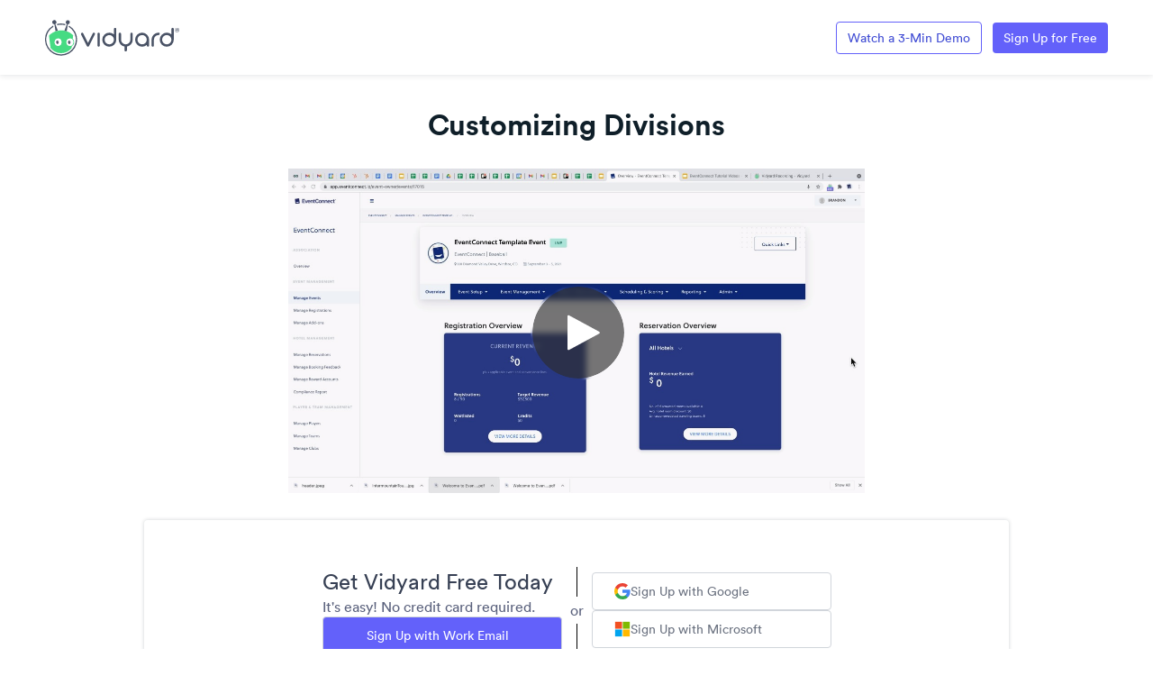

--- FILE ---
content_type: text/html; charset=utf-8
request_url: https://share.vidyard.com/watch/MfKC3nascYHQHgX7yS7xDN?
body_size: 20065
content:
<!DOCTYPE html>
  <!-- paulirish.com/2008/conditional-stylesheets-vs-css-hacks-answer-neither/ -->
  <!--[if IE 8]>    <html lang="en" class="no-js ie8 old-ie"> <![endif]-->
  <!--[if IE 9]>    <html lang="en" class="no-js ie9 old-ie"> <![endif]-->
  <!--[if (gte IE 10)|!(IE)]><!--> <html lang="en" class="no-js"> <!--<![endif]-->

  <head>
    <title>Customizing Divisions</title>
    <script>
//<![CDATA[

  const ENV = (function() {
    return {
      MULTIPASS_HOST: 'https://auth.vidyard.com',
      SHIRE_HOST: 'share.vidyard.com',
      ASSET_DOMAIN: '//assets.vidyard.com',
      ROLLBAR_CLIENT_ACCESS_TOKEN: '77e1e8e0dd4d4164a328d393aa5d1b1a',
      RAILS_ENV: 'production',
      DATADOG_ENVIRONMENT: 'production',
      DATADOG_CLIENT_TOKEN: 'pub56bc56349208f8f9062002ebe4062cde',
      REEFER_API_URL: 'raw.vidyard.com',
    };
  }());

//]]>
</script>
    <link rel="icon" href="/favicon.ico" type="image/x-icon"/>
    <link rel="shortcut icon" href="/favicon.ico" type="image/x-icon"/>

      <meta name="robots" content="noindex, nofollow" />
      <meta name="googlebot" content="noindex" />

    <meta name="title" content="Customizing Divisions" />
    <meta charset="utf-8">
    <meta http-equiv="X-UA-Compatible" content="IE=edge,chrome=1">
    <meta name="viewport" content="width=device-width, initial-scale=1.0, maximum-scale=1.0">
    <meta name="generator" content="vidyard.com">

      <script src="//assets.vidyard.com/share/webpack/js/runtime~rollbar-a1d79ee531b0e23ed4eb.js" crossorigin="anonymous"></script>
<script src="//assets.vidyard.com/share/webpack/js/vendors~hub-scripts/authentication/popup_manifest~rollbar~vue/room_entrypoint-c15f7ba56a783613f0aa.chunk.js" crossorigin="anonymous"></script>
<script src="//assets.vidyard.com/share/webpack/js/rollbar-e022171b3bdb49732e3f.chunk.js" crossorigin="anonymous"></script>

    <meta name="csrf-param" content="authenticity_token" />
<meta name="csrf-token" content="zjXAl56TUjuNfwyC9+SzswVjmQa4kR2lJgT2KWSk4Y4d6oI92J0InL+R296yUndlAsBCVP+AVeIdm5tKxkwDdg==" />

        <meta name="medium" content="video">
  <meta name="title" content="Customizing Divisions">
  <meta name="description" content="Vidyard video">
  <meta name="video_type" content="application/x-shockwave-flash">
  <meta name="video_height" content="360">
  <meta name="video_width" content="640">

  <meta property="fb:app_id" content="198021633865294">
  <meta property="fb:admins" content="42301029">

  <meta name="slack-app-id" content="A0166HRL7E3">
  <link rel="alternate" type="application/json+oembed" href="https://api.vidyard.com/dashboard/v1.1/oembed?url=https%3A%2F%2Fshare.vidyard.com%2Fwatch%2FMfKC3nascYHQHgX7yS7xDN%3Fcustom_id%3D" title="Customizing Divisions">

  <meta property="og:url" content="https://share.vidyard.com/watch/MfKC3nascYHQHgX7yS7xDN?custom_id=">
    <meta property="og:site_name" content="Vidyard">
  <meta property="og:title" content="Customizing Divisions">
  <meta property="og:description" content="Vidyard video">

  <meta property="og:image" content="https://play.vidyard.com/MfKC3nascYHQHgX7yS7xDN.jpg?">
  <meta property="og:image:width" content="470">
  <meta property="og:image:height" content="264">

    <meta property="og:type" content="video.other">
    <meta property="video:duration" content="402">

    <meta property="og:video:type" content="text/html">
    <meta property="og:video:width" content="470">
    <meta property="og:video:height" content="264">
    <meta property="og:video" content="https://play.vidyard.com/MfKC3nascYHQHgX7yS7xDN.html?autoplay=0&amp;custom_id=&amp;embed_button=0&amp;viral_sharing=0&amp;">
    <meta property="og:video:secure_url" content="https://play.vidyard.com/MfKC3nascYHQHgX7yS7xDN.html?autoplay=0&amp;custom_id=&amp;embed_button=0&amp;viral_sharing=0&amp;">

    <meta property="og:video:type" content="application/x-shockwave-flash">
    <meta property="og:video:width" content="470">
    <meta property="og:video:height" content="264">


      <meta property="og:video:type" content="video/mp4">
      <meta property="og:video:width" content="470">
      <meta property="og:video:height" content="264">
      <meta property="og:video" content="https://cdn.vidyard.com/videos/3YGzF0JwHMrOQJBpo06XFQ/sd.mp4?5DJr6sk_185UgxBwlkJHO9tsUOWWmQxn-oemeZDwSASYfRyXAmyEoKSuNODhcDaY2J8qVGT9Cjhw24oPqi1aYAkfEbprMZphmlLIn5NmjlUYDOAH-zW3bLpZvTbvtqWr9qf0ONYS2g4">
      <meta property="og:video:secure_url" content="https://cdn.vidyard.com/videos/3YGzF0JwHMrOQJBpo06XFQ/sd.mp4?5DJr6sk_185UgxBwlkJHO9tsUOWWmQxn-oemeZDwSASYfRyXAmyEoKSuNODhcDaY2J8qVGT9Cjhw24oPqi1aYAkfEbprMZphmlLIn5NmjlUYDOAH-zW3bLpZvTbvtqWr9qf0ONYS2g4">

      <meta name="twitter:player:stream" content="https://cdn.vidyard.com/videos/3YGzF0JwHMrOQJBpo06XFQ/sd.mp4?5DJr6sk_185UgxBwlkJHO9tsUOWWmQxn-oemeZDwSASYfRyXAmyEoKSuNODhcDaY2J8qVGT9Cjhw24oPqi1aYAkfEbprMZphmlLIn5NmjlUYDOAH-zW3bLpZvTbvtqWr9qf0ONYS2g4">
      <meta name="twitter:player:stream:content_type" content="video/mp4; codecs=&quot;avc1.42E01E1, mp4a.40.2&quot;">

    <meta name="twitter:card" content="player">
    <meta name="twitter:url" content="https://share.vidyard.com/watch/MfKC3nascYHQHgX7yS7xDN?custom_id=">
    <meta name="twitter:site" content="Vidyard">
    <meta name="twitter:title" content="Customizing Divisions">
    <meta name="twitter:description" content="Vidyard video">
    <meta name="twitter:player:width" content="435">
    <meta name="twitter:player:height" content="245">
    <meta name="twitter:player" content="https://play.vidyard.com/MfKC3nascYHQHgX7yS7xDN.html?autoplay=0&amp;custom_id=&amp;embed_button=0&amp;viral_sharing=0&amp;">
    <meta name="twitter:image" content="https://play.vidyard.com/MfKC3nascYHQHgX7yS7xDN.jpg?">



    <script src="//assets.vidyard.com/share/webpack/js/runtime~common-64694b1ca711cac66eb3.js" crossorigin="anonymous"></script>
<script src="//assets.vidyard.com/share/webpack/js/vendors~common~hub-scripts/assurance/manifest~hub-scripts/beckman_coulter/manifest~hub-scripts/brand~901e432c-aad4bfe7232b2696ee86.chunk.js" crossorigin="anonymous"></script>
<script src="//assets.vidyard.com/share/webpack/js/vendors~common-39e26c8b16f83ce19abc.chunk.js" crossorigin="anonymous"></script>
<script src="//assets.vidyard.com/share/webpack/js/common-25aea70985dfe60b0519.chunk.js" crossorigin="anonymous"></script>

      <script src="//assets.vidyard.com/share/webpack/js/runtime~hub-scripts/remove_partner_query_params-8f266534cf97c463578c.js" crossorigin="anonymous"></script>
<script src="//assets.vidyard.com/share/webpack/js/hub-scripts/remove_partner_query_params-c4a29e4f739c2a9b4380.chunk.js" crossorigin="anonymous"></script>

    <script src="//assets.vidyard.com/share/webpack/js/runtime~hub-scripts/manifest_bootstrap-82de397d9d8570c419f2.js" crossorigin="anonymous"></script>
<script src="//assets.vidyard.com/share/webpack/js/vendors~common~hub-scripts/assurance/manifest~hub-scripts/beckman_coulter/manifest~hub-scripts/brand~901e432c-aad4bfe7232b2696ee86.chunk.js" crossorigin="anonymous"></script>
<script src="//assets.vidyard.com/share/webpack/js/hub-scripts/manifest_bootstrap-f194b645f54e6397a3ad.chunk.js" crossorigin="anonymous"></script>
    <script src="//assets.vidyard.com/share/webpack/js/runtime~hub-scripts/sharing_page_2019/manifest-37bc590a19c315d11be7.js" crossorigin="anonymous"></script>
<script src="//assets.vidyard.com/share/webpack/js/vendors~common~hub-scripts/assurance/manifest~hub-scripts/beckman_coulter/manifest~hub-scripts/brand~901e432c-aad4bfe7232b2696ee86.chunk.js" crossorigin="anonymous"></script>
<script src="//assets.vidyard.com/share/webpack/js/vendors~hub-scripts/authentication/authorize_manifest~hub-scripts/authentication/manifest~hub-script~ef05716c-eee29591ea0c45da13a4.chunk.js" crossorigin="anonymous"></script>
<script src="//assets.vidyard.com/share/webpack/js/hub-scripts/sharing_page_2019/manifest-168623199afdd8a22991.chunk.js" crossorigin="anonymous"></script>

    <link rel="stylesheet" href="//assets.vidyard.com/share/webpack/css/hub-styles/manifest_bootstrap-bf471e7a.chunk.css" media="screen" />
<link rel="stylesheet" href="//assets.vidyard.com/share/webpack/hub-styles/manifest_bootstrap.bf471e7ad1ea5a3c6ce8.css" media="screen" />
    <link rel="stylesheet" href="//assets.vidyard.com/share/webpack/css/hub-styles/sharing_page_2019/manifest-f59e2647.chunk.css" media="screen" />
<link rel="stylesheet" href="//assets.vidyard.com/share/webpack/hub-styles/sharing_page_2019/manifest.f59e26476686ec1559e5.css" media="screen" />

    <style type="text/css">
    </style>


    
    <script type="text/javascript">
    window.heap=window.heap||[],heap.load=function(e,t){window.heap.appid=e,window.heap.config=t=t||{};var r=document.createElement("script");r.type="text/javascript",r.async=!0,r.src="https://cdn.heapanalytics.com/js/heap-"+e+".js";var a=document.getElementsByTagName("script")[0];a.parentNode.insertBefore(r,a);for(var n=function(e){return function(){heap.push([e].concat(Array.prototype.slice.call(arguments,0)))}},p=["addEventProperties","addUserProperties","clearEventProperties","identify","resetIdentity","removeEventProperty","setEventProperties","track","unsetEventProperty"],o=0;o<p.length;o++)heap[p[o]]=n(p[o])};
  </script>
  <script type="text/javascript">heap.load(4242522408);</script>

      <script async src="https://www.googletagmanager.com/gtag/js?id='UA-23761675-4'"></script>
  <script>
    window.dataLayer = window.dataLayer || [];
    function gtag(){dataLayer.push(arguments);}
    gtag('js', new Date());

    gtag('config', 'UA-23761675-4', { 'anonymize_ip': true });
  </script>

      <script>
  (function(h,o,u,n,d) {
    h=h[d]=h[d]||{q:[],onReady:function(c){h.q.push(c)}}
    d=o.createElement(u);d.async=1;d.src=n
    n=o.getElementsByTagName(u)[0];n.parentNode.insertBefore(d,n)
  })(window,document,'script','https://www.datadoghq-browser-agent.com/datadog-rum.js','DD_RUM')
    DD_RUM.onReady(function() {
      DD_RUM.init({
        clientToken: 'pub56bc56349208f8f9062002ebe4062cde',
        applicationId: '40b346ed-299e-49bc-b6a8-99ba25644235',
        site: 'datadoghq.com',
        service: 'shire',
        env: 'production',
        sampleRate: 10,
        trackInteractions: true,
      })
    })
  </script>

  <script>
//<![CDATA[

  $(document).ready(function () {

          if (typeof Authenticator.init === 'function') {
            Authenticator.init();
          }

          if (typeof SharingPage2019.init === 'function') {
            SharingPage2019.init(0, 0, "MfKC3nascYHQHgX7yS7xDN", 960, false, {}, "raw.vidyard.com", true, true, 0, 1, 0, false, 0, true);
          }
  });

//]]>
</script>




    <style type='text/css' class='css_style'>
      
    </style>
    
    
    
  </head>
  <body class="user-color">
    
    
    <div id="notifications">
  <div id="header_success" class="alert alert-success header alert-dismissable text-center collapse">
    <button type="button" class="close" data-dismiss="alert" aria-hidden="true">&times;</button>
    <i class="fa fa-check-circle" aria-hidden="true"></i>
    <span class="message" role="alert" aria-live="assertive"></span>
  </div>

  <div id="header_notice" class="alert alert-info header alert-dismissable text-center collapse">
    <button type="button" class="close" data-dismiss="alert" aria-hidden="true">&times;</button>
    <i class="fa fa-info-circle" aria-hidden="true"></i>
    <span class="message" role="alert" aria-live="assertive"></span>
  </div>

  <div id="header_error" class="alert alert-danger header alert-dismissable text-center collapse">
    <button type="button" class="close" data-dismiss="alert" aria-hidden="true">&times;</button>
    <i class="fa fa-exclamation-circle" aria-hidden="true"></i>
    <span class="message" role="alert" aria-live="assertive"></span>
  </div>
</div>


    <div id="hub-layout-container">
      <div id="header">
      </div>
      
        <div id="main-content">
          

<header>
    <div id="upgrade-banner" class="removed banner upgrade-banner" aria-live="polite'">
      <div class="upgrade-banner__content" role="alert" aria-describedby="describedById">
        <div class="upgrade-banner__description">
          <span id="described-by-id">
              This is the page your viewer will see. Would you like to personalize it with your brand logo and colors?
              <a id="theme-link" href="https://secure.vidyard.com/organizations/1072584/theme">Learn how.</a>
          </span>
        </div>
      </div>
    </div>

  <div class="header-logo-container">
    <div id="logo-wrapper">
      
  <a id="vidyard-logo" aria-label="Link to Vidyard Free Screen Recording Page" href="https://www.vidyard.com/free-screen-record?utm_source=vidyard-player&utm_medium=product&utm_campaign=logo-link-click">
    <img alt="Vidyard logo" src="//assets.vidyard.com/share/webpack/images/hubs/sharing_page_2019/vidyard-logo.svg" />
  </a>

      <div class="custom-tooltip removed" id="logo-tooltip">
        Upgrade to add your own logo
      </div>
    </div>
      <div>
        <a class="button" id="book-demo-cta" aria-label="Link to Vidyard 3-Minute Demo" target="_blank" rel="noopener noreferrer" href="https://www.vidyard.com/watch-demo/" onclick="SharingPage2019.trackDemoCtaClick()">Watch a 3-Min Demo</a>
        <a class="button" id="get-vidyard-free-cta" aria-label="Link to Vidyard Free Screen Recording Page" target="_blank" rel="noopener noreferrer" href="https://auth.vidyard.com/signup?response_type=code&redirect_uri=https%3A%2F%2Fsecure.vidyard.com%2Fauth%2Fvidyard&scope=dashboard&client_id=sharepage&share_page_cta=container-header-cta" onclick="SharingPage2019.trackHeaderCtaClick()">Sign Up for Free</a>
      </div>
  </div>
</header>
<div class="page-content ">
  <div id="sharing-stage">
    <div id="name-header" class="container-fluid">
      <div class="row">
        <div class="col-xs-12">
              <h1 class="text-center">Customizing Divisions</h1>
          <div id="stage">
            <meta itemprop="height" content="540">
            <meta itemprop="width" content="960">
            <meta itemprop="thumbnail" content="//play.vidyard.com/MfKC3nascYHQHgX7yS7xDN.jpg?">
            <meta itemprop="duration" content="T402S">
            <div class="aspect-ratio">
              <script type='text/javascript' async src='https://play.vidyard.com/embed/v4.js' data-playbackurl='play.vidyard.com'></script><img style='margin: auto; display: block; width: 100%; 'class='vidyard-player-embed' src='https://play.vidyard.com/MfKC3nascYHQHgX7yS7xDN.jpg' data-height='540' data-width='960' data-disable_analytics='0' data-vyetoken='' data-preload='auto' data-disable_larger_player='false' data-controller='hubs' data-action='show' data-uuid='MfKC3nascYHQHgX7yS7xDN' data-type='inline' />
            </div>
          </div>
        </div>
      </div>
    </div>
  </div>

  <script>
//<![CDATA[

  $(document).ready(function () {
      if (typeof signUpDialog.init === 'function') {
        signUpDialog.init();
      }
  });

//]]>
</script>

<div class="modal fade" id="vy-sign-up-modal" role="dialog">
  <div class="modal-dialog">
    <div class="modal-content">
      <div class="header">
        <img alt="Vidyard logo" src="//assets.vidyard.com/share/webpack/images/vbot-sign-up-dialog.svg" />
        <h1 class="modal-title">Get Vidyard for Free</h1>
        <button type="button" class="close-button" data-dismiss="modal" aria-label="Close"><span aria-hidden="true">&times;</span></button>
      </div>

      <div class="modal-body">
        <p>Sign up for your own Vidyard account and get access to a full video suite of products and features - no credit card required!</p>
      </div>

      <div class="modal-footer">
        <div class="button-container">
          <a
            class="signup-button google-sign-up-button button"
            data-testid="cta-multi-visit-dialog-google-signup"
            aria-label="Continue with Google"
            onclick="signUpDialog.handleClick('google')"
            target="_blank"
            rel="noopener"
            href="https://auth.vidyard.com/auth/google?response_type=code&redirect_uri=https%3A%2F%2Fsecure.vidyard.com%2Fauth%2Fvidyard&scope=dashboard&client_id=secure.vidyard.com"
          >
            <img class="google-icon" src="//assets.vidyard.com/share/webpack/images/hubs/sharing_page_2019/google-logo.svg" alt="Google logo">
            <div class="text">Continue with Google</div>
          </a>

          <a
            aria-label="Link to Vidyard Free Sign Up"
            onclick="signUpDialog.handleClick('email')"
            data-testid="cta-multi-visit-dialog-email-signup"
            target="_blank"
            class="button signup-button email-sign-up-button"
            href="https://auth.vidyard.com/signup?response_type=code&redirect_uri=https%3A%2F%2Fsecure.vidyard.com%2Fauth%2Fvidyard&scope=dashboard&client_id=secure.vidyard.com"
          >
            Sign Up with Work Email
          </a>
        </div>

        <a class="continue-link" data-dismiss="modal" onclick="signUpDialog.handleClick('continue')" data-testid="cta-multi-visit-dialog-continue-link">Or Continue to Video</a>
      </div>
    </div>
  </div>
</div>







      <div class="cta tweak" id="tweak-cta">
  <div class="text">
    <div class="header">Get Vidyard Free Today</div>
    <div class="subheader">It's easy! No credit card required.</div>
    <a id="email-signup-button" class="button" aria-label="Sign up with Work Email" target="_blank" rel="noopener" href="https://auth.vidyard.com/signup?response_type=code&redirect_uri=https%3A%2F%2Fsecure.vidyard.com%2Fauth%2Fvidyard&scope=dashboard&client_id=sharepage&share_page_cta=direct_mail_option" onclick="SharingPage2019.trackCtaClick()">Sign Up with Work Email</a>
  </div>
  <div class="divider">
    <hr class="line-divider" />
    or
    <hr class="line-divider" />
  </div>
  <div class="sso-buttons">
    <a id="google-signup-button" class="sso-button button" aria-label="Sign up with Google" target="_blank" rel="noopener" href="https://auth.vidyard.com/auth/google?response_type=code&redirect_uri=https%3A%2F%2Fsecure.vidyard.com%2Fauth%2Fvidyard&scope=dashboard&client_id=secure.vidyard.com" onclick="SharingPage2019.trackCtaClick()">
      <img class="icon" src="//assets.vidyard.com/share/webpack/images/hubs/sharing_page_2019/google-logo.svg" alt="Google logo">
      Sign Up with Google
    </a>
    <a id="outlook-signup-button" class="sso-button button" aria-label="Sign up with Microsoft" target="_blank" rel="noopener" href="https://auth.vidyard.com/auth/outlook?response_type=code&redirect_uri=https%3A%2F%2Fsecure.vidyard.com%2Fauth%2Fvidyard&scope=dashboard&client_id=secure.vidyard.com" onclick="SharingPage2019.trackCtaClick()">
      <img class="icon" src="//assets.vidyard.com/share/webpack/images/hubs/sharing_page_2019/microsoft-logo.svg" alt="Microsoft logo">
      Sign Up with Microsoft
    </a>
  </div>
</div>


  


</div>

<footer class="footer hidden" id="footer">
  <div class="footer-content">
    <div class="footer-text-wrapper">
        <div class="footer-text-container">
          <div class="footer-text">
            Vidyard uses cookies to better understand how videos are viewed, and to improve your experience.
            <a href="https://www.vidyard.com/cookies/" id="footer-learn-more-button" tabIndex="-1"> Learn more</a>
          </div>
        </div>
    </div>
    <div class="confirm-button-wrapper">
      <div class="confirm-button-container">
        <button class="confirm-button blue-confirm-button" id="footer-confirm-button" onclick="SharingPage2019.acceptCookies()" tabIndex="-1">Got it</button>
      </div>
    </div>
    <div class="close-button-wrapper">
      <div class="close-button-container">
        <div class="close-button" id="footer-close-button" onclick="SharingPage2019.closeFooter()" tabIndex="-1">
          <i class="close-clickable">
            <img src="//assets.vidyard.com/share/webpack/images/hubs/sharing_page_2019/close_button.svg" alt="Close Button"/>
          </i>
        </div>
      </div>
    </div>
  </div>
</footer>

        </div>
      
      <div id="footer">
      </div>
    </div>
    
    







    
  </body>
</html>


--- FILE ---
content_type: text/javascript; charset=utf-8
request_url: https://play.vidyard.com/v4/MfKC3nascYHQHgX7yS7xDN/style.js?callback=window.VidyardV4.jsonp.style_MfKC3nascYHQHgX7yS7xDN.done
body_size: -304
content:
/**/ typeof window.VidyardV4.jsonp.style_MfKC3nascYHQHgX7yS7xDN.done === 'function' && window.VidyardV4.jsonp.style_MfKC3nascYHQHgX7yS7xDN.done({"pl":0,"pb":1,"pbc":"2e2e2e"});

--- FILE ---
content_type: image/svg+xml
request_url: https://assets.vidyard.com/share/webpack/images/hubs/sharing_page_2019/vidyard-logo.svg
body_size: 4409
content:
<svg id="Layer_1" data-name="Layer 1" xmlns="http://www.w3.org/2000/svg" viewBox="0 0 193.32 51.11"><defs><style>.cls-1{fill:#4a5366;}.cls-2{fill:#46db83;}.cls-3{fill:#fff;}</style></defs><title>VidyardHLogo__Full</title><path class="cls-1" d="M201.7,29a1.75,1.75,0,0,0-1.7,1.7v7.8a9.91,9.91,0,0,0-6.7-2.5,10.1,10.1,0,1,0,10.1,10.1V30.7A1.69,1.69,0,0,0,201.7,29ZM200,46.1a6.7,6.7,0,1,1-6.7-6.7A6.7,6.7,0,0,1,200,46.1Z" transform="translate(-17.98 -17.91)"/><path class="cls-1" d="M167.9,46.1a10.1,10.1,0,1,0-10.1,10.1,10.43,10.43,0,0,0,6.7-2.5v.8a1.7,1.7,0,1,0,3.4,0V46.1Zm-10.1,6.7a6.7,6.7,0,1,1,6.7-6.7A6.7,6.7,0,0,1,157.8,52.8Z" transform="translate(-17.98 -17.91)"/><path class="cls-1" d="M142.6,36a1.75,1.75,0,0,0-1.7,1.7v8.4a6.7,6.7,0,1,1-13.4,0V37.7a1.7,1.7,0,1,0-3.4,0v8.4a10,10,0,0,0,8.4,9.9v5.4a1.7,1.7,0,1,0,3.4,0V56a10.08,10.08,0,0,0,8.4-9.9V37.7A1.75,1.75,0,0,0,142.6,36Z" transform="translate(-17.98 -17.91)"/><path class="cls-1" d="M183.2,37.4c0-.1,0-.1-.1-.2a1.61,1.61,0,0,0-.4-.7,1.76,1.76,0,0,0-.5-.4,1.48,1.48,0,0,0-.7-.1h0a10.22,10.22,0,0,0-7.2,3,9.9,9.9,0,0,0-2.9,7.1v8.4a1.7,1.7,0,1,0,3.4,0V46.1a6.7,6.7,0,0,1,6.7-6.7,1.75,1.75,0,0,0,1.7-1.7Z" transform="translate(-17.98 -17.91)"/><path class="cls-1" d="M95.2,36a1.75,1.75,0,0,0-1.7,1.7V54.5a1.7,1.7,0,1,0,3.4,0V37.7A1.69,1.69,0,0,0,95.2,36Z" transform="translate(-17.98 -17.91)"/><path class="cls-1" d="M89.1,36.2h0a1.71,1.71,0,0,0-2.3.8L79.9,50.7,73,37a1.72,1.72,0,0,0-3.1,1.5l8.4,16.8a1.65,1.65,0,0,0,1.5.9,1.86,1.86,0,0,0,1.5-.9l8.4-16.8A1.55,1.55,0,0,0,89.1,36.2Z" transform="translate(-17.98 -17.91)"/><path class="cls-1" d="M118.9,29a1.75,1.75,0,0,0-1.7,1.7v7.8a9.91,9.91,0,0,0-6.7-2.5,10.1,10.1,0,1,0,10.1,10.1V30.7A1.75,1.75,0,0,0,118.9,29Zm-1.7,17.1a6.7,6.7,0,1,1-6.7-6.7A6.7,6.7,0,0,1,117.2,46.1Z" transform="translate(-17.98 -17.91)"/><path class="cls-1" d="M41.1,24.6a21,21,0,0,1,5.1.6.83.83,0,0,0,1-.5h0a.9.9,0,0,0-.6-1.2,25.1,25.1,0,0,0-5.5-.7,23.52,23.52,0,0,0-5.4.6.9.9,0,0,0-.6,1.2h0c.2.4.6.7,1,.5A27.34,27.34,0,0,1,41.1,24.6Z" transform="translate(-17.98 -17.91)"/><path class="cls-1" d="M52.1,27h0a.81.81,0,0,0,.4.9,21.32,21.32,0,1,1-22.8-.1.81.81,0,0,0,.4-.9h0a.84.84,0,0,0-1.3-.6A23.37,23.37,0,0,0,18,47,23.11,23.11,0,1,0,53.4,26.4.88.88,0,0,0,52.1,27Z" transform="translate(-17.98 -17.91)"/><path class="cls-2" d="M45.9,33.1a19.7,19.7,0,0,0-3.4-.4H41.1a18.4,18.4,0,0,0-4.1.4,23.81,23.81,0,0,0-8.2,3,30.35,30.35,0,0,0-4.6,3.4,1.9,1.9,0,0,0-.5,1.3L26,58.3a19.43,19.43,0,0,0,30.2,0l.3-2.7a6.5,6.5,0,0,0,3.4-5.9,6.63,6.63,0,0,0-2-4.9l.5-4.2a1.57,1.57,0,0,0-.4-1.3,24,24,0,0,0-6.8-4.6A27.37,27.37,0,0,0,45.9,33.1ZM39,54.5a5.45,5.45,0,0,1-2.2.5,5,5,0,0,1-4.9-5.3,5,5,0,0,1,4.9-5.3A4.72,4.72,0,0,1,40,45.6a5.35,5.35,0,0,1,1.7,4.1A5.23,5.23,0,0,1,39,54.5Zm17,0a5.45,5.45,0,0,1-2.2.5,5,5,0,0,1-4.9-5.3,5,5,0,0,1,4.9-5.3A4.72,4.72,0,0,1,57,45.6a5.35,5.35,0,0,1,1.7,4.1A5.43,5.43,0,0,1,56,54.5Z" transform="translate(-17.98 -17.91)"/><path class="cls-1" d="M33.1,33.9c-.5-3.5-1.1-7.1-1.6-10a2.83,2.83,0,0,1-3-2.2A3.09,3.09,0,0,1,30.7,18a3,3,0,0,1,3.6,2.2,2.91,2.91,0,0,1-1.5,3.4L36.4,33h0l-3.3.9Z" transform="translate(-17.98 -17.91)"/><path class="cls-1" d="M45.9,33.1l3.6-9.4A2.91,2.91,0,0,1,48,20.3a3,3,0,0,1,3.7-2.1,3,3,0,0,1-.9,5.8c-.5,2.9-1,6.5-1.6,10h0a20.25,20.25,0,0,0-3.3-.9Z" transform="translate(-17.98 -17.91)"/><path class="cls-3" d="M39,54.5a5.45,5.45,0,0,1-2.2.5,5,5,0,0,1-4.9-5.3,5,5,0,0,1,4.9-5.3A4.72,4.72,0,0,1,40,45.6a5.35,5.35,0,0,1,1.7,4.1A5.23,5.23,0,0,1,39,54.5Z" transform="translate(-17.98 -17.91)"/><path class="cls-3" d="M56,54.5a5.45,5.45,0,0,1-2.2.5,5,5,0,0,1-4.9-5.3,5,5,0,0,1,4.9-5.3A4.72,4.72,0,0,1,57,45.6a5.35,5.35,0,0,1,1.7,4.1A5.43,5.43,0,0,1,56,54.5Z" transform="translate(-17.98 -17.91)"/><path class="cls-1" d="M54.1,47.9a1.46,1.46,0,0,0-1.3-.7,1.57,1.57,0,0,0-1.3.7h0a3.49,3.49,0,0,0,0,3.6,2,2,0,0,0,1.3.8,1.57,1.57,0,0,0,1.3-.7,2.79,2.79,0,0,0,.6-1.8A3.29,3.29,0,0,0,54.1,47.9Zm-.9,1.5a.6.6,0,1,1,.6-.6A.58.58,0,0,1,53.2,49.4Z" transform="translate(-17.98 -17.91)"/><path class="cls-1" d="M37.1,47.9a1.46,1.46,0,0,0-1.3-.7,1.57,1.57,0,0,0-1.3.7h0a3.49,3.49,0,0,0,0,3.6,2,2,0,0,0,1.3.8,1.57,1.57,0,0,0,1.3-.7,2.79,2.79,0,0,0,.6-1.8A3.29,3.29,0,0,0,37.1,47.9Zm-.9,1.5a.6.6,0,1,1,.6-.6A.58.58,0,0,1,36.2,49.4Z" transform="translate(-17.98 -17.91)"/><path class="cls-1" d="M209,32.7a1,1,0,0,0,.6-.9c0-.7-.5-1.1-1.3-1.1h-1.1a.43.43,0,0,0-.4.4v2.3a.4.4,0,1,0,.8,0v-.6h.4l.7.8c.1.1.2.2.3.2a.43.43,0,0,0,.4-.4.37.37,0,0,0-.1-.3Zm-.8-.5h-.6v-.7h.6c.3,0,.5.1.5.4C208.7,32,208.5,32.2,208.2,32.2Z" transform="translate(-17.98 -17.91)"/><path class="cls-1" d="M208.1,35.5a3.2,3.2,0,1,1,3.2-3.2A3.36,3.36,0,0,1,208.1,35.5Zm0-5.9a2.7,2.7,0,1,0,2.6,2.7A2.67,2.67,0,0,0,208.1,29.6Z" transform="translate(-17.98 -17.91)"/></svg>

--- FILE ---
content_type: image/svg+xml
request_url: https://assets.vidyard.com/share/webpack/images/vbot-sign-up-dialog.svg
body_size: 7267
content:
<svg width="44" height="49" viewBox="0 0 44 49" fill="none" xmlns="http://www.w3.org/2000/svg">
<path d="M22.0043 6.29106C23.635 6.29064 25.2598 6.48723 26.8434 6.87654C27.0419 6.92234 27.2502 6.89509 27.4303 6.79978C27.6103 6.70447 27.75 6.54749 27.8237 6.35759C27.8668 6.24527 27.8855 6.12505 27.8785 6.00494C27.8716 5.88482 27.8391 5.76757 27.7833 5.66098C27.7275 5.5544 27.6496 5.46092 27.5548 5.38678C27.4601 5.31263 27.3506 5.25952 27.2337 5.23098C23.8291 4.39141 20.2725 4.38229 16.8636 5.20436C16.7462 5.2328 16.6362 5.28603 16.541 5.36047C16.4459 5.43491 16.3677 5.52884 16.3119 5.63596C16.256 5.74309 16.2237 5.86092 16.2171 5.98156C16.2105 6.10219 16.2298 6.22285 16.2737 6.33541C16.3457 6.52554 16.4844 6.683 16.6639 6.77847C16.8435 6.87394 17.0515 6.90091 17.2495 6.85436C18.8066 6.47924 20.4027 6.29015 22.0043 6.29106Z" fill="#475066"/>
<path d="M32.4499 8.57986C32.4252 8.74281 32.448 8.90942 32.5157 9.0597C32.5834 9.20998 32.693 9.33753 32.8314 9.42704C36.5556 11.7781 39.4143 15.2765 40.9762 19.3946C42.538 23.5127 42.7183 28.0269 41.4898 32.2564C40.2613 36.4859 37.6907 40.2012 34.1658 42.8417C30.6408 45.4823 26.3527 46.9049 21.9485 46.895C17.5442 46.885 13.2626 45.443 9.74962 42.7866C6.23664 40.1301 3.68284 36.4033 2.47347 32.1683C1.2641 27.9333 1.46477 23.4199 3.04521 19.3089C4.62564 15.198 7.50012 11.7125 11.235 9.37825C11.377 9.29059 11.4901 9.16314 11.5603 9.01174C11.6305 8.86034 11.6546 8.69165 11.6297 8.52664C11.6078 8.38932 11.5524 8.25951 11.4685 8.14867C11.3845 8.03782 11.2746 7.94934 11.1483 7.89104C11.0221 7.83274 10.8834 7.80641 10.7446 7.81438C10.6058 7.82235 10.4711 7.86436 10.3523 7.93672C6.3017 10.4646 3.18344 14.2418 1.46833 18.6978C-0.246788 23.1539 -0.465646 28.0469 0.844793 32.6383C2.15523 37.2297 4.92383 41.2701 8.73259 44.1496C12.5414 47.0291 17.1835 48.5912 21.9582 48.6003C26.733 48.6094 31.381 47.0648 35.2007 44.1998C39.0204 41.3349 41.8043 37.305 43.1321 32.7186C44.46 28.1322 44.2597 23.2384 42.5615 18.7758C40.8633 14.3133 37.7595 10.5244 33.7185 7.98107C33.5993 7.91059 33.4648 7.87036 33.3265 7.8639C33.1883 7.85744 33.0505 7.88496 32.9254 7.94404C32.8002 8.00312 32.6914 8.09196 32.6085 8.2028C32.5257 8.31364 32.4712 8.4431 32.4499 8.57986Z" fill="#475066"/>
<path d="M26.5596 14.3459C25.4891 14.1218 24.4042 13.9736 23.3128 13.9023C22.8693 13.9023 22.4257 13.8669 21.9822 13.8669C20.6607 13.8646 19.3415 13.9759 18.039 14.1995C15.3068 14.693 12.6834 15.6661 10.2902 17.0737C8.72291 17.9919 7.26852 19.0905 5.95678 20.3471C5.79227 20.5023 5.66644 20.6938 5.58941 20.9064C5.51238 21.1191 5.48629 21.3468 5.51323 21.5713L7.62008 38.3685C9.36183 40.5005 11.5558 42.2185 14.0432 43.3984C16.5306 44.5782 19.2491 45.1903 22.0021 45.1903C24.7551 45.1903 27.4737 44.5782 29.9611 43.3984C32.4485 42.2185 34.6424 40.5005 36.3842 38.3685L36.7035 35.8269C37.6937 35.2772 38.5146 34.4671 39.0775 33.4844C39.6404 32.5017 39.9238 31.3837 39.8971 30.2515C39.9088 29.3865 39.7455 28.528 39.4169 27.7276C39.0884 26.9273 38.6015 26.2016 37.9854 25.5943L38.491 21.5713C38.5197 21.3534 38.4974 21.1318 38.4258 20.9239C38.3542 20.7161 38.2353 20.5278 38.0785 20.3737C34.8902 17.3027 30.8878 15.2107 26.5463 14.3459H26.5596Z" fill="#3BCB85"/>
<path d="M19.9684 34.7535C19.3141 35.0904 18.5886 35.2653 17.8527 35.2636C15.1914 35.2636 13.1821 33.1124 13.1821 30.2515C13.1821 27.3906 15.1914 25.2394 17.8527 25.2394C18.9691 25.2298 20.049 25.6362 20.8821 26.3793C21.4131 26.8725 21.8334 27.4725 22.1156 28.14C22.3977 28.8074 22.5351 29.5271 22.5188 30.2515C22.5509 31.1643 22.3295 32.068 21.8794 32.8627C21.4292 33.6573 20.7678 34.3118 19.9684 34.7535Z" fill="#3BCB85"/>
<path d="M36.1268 34.7535C35.4725 35.0904 34.747 35.2653 34.0111 35.2636C31.3498 35.2636 29.345 33.1124 29.345 30.2515C29.345 27.3906 31.3498 25.2394 34.0111 25.2394C35.1275 25.2298 36.2074 25.6362 37.0405 26.3793C37.5721 26.8719 37.993 27.4719 38.2751 28.1395C38.5573 28.807 38.6944 29.527 38.6772 30.2515C38.7093 31.1643 38.4879 32.068 38.0378 32.8627C37.5876 33.6573 36.9262 34.3118 36.1268 34.7535Z" fill="#3BCB85"/>
<path d="M14.3975 15.1754L12.9117 5.67018C12.2046 5.70504 11.51 5.47447 10.9642 5.02369C10.4184 4.57291 10.0607 3.93445 9.96124 3.23356C9.86183 2.53266 10.0279 1.81992 10.4268 1.23513C10.8258 0.650341 11.4288 0.235718 12.1177 0.0725947C12.842 -0.0929179 13.6023 0.0285008 14.2391 0.41138C14.8758 0.794259 15.3396 1.40885 15.533 2.12622C15.693 2.74979 15.6367 3.4092 15.3732 3.99658C15.1098 4.58396 14.6547 5.06454 14.0826 5.35969L17.5423 14.3238C16.4767 14.5332 15.4273 14.8177 14.402 15.1754H14.3975Z" fill="#475066"/>
<path d="M26.5596 14.3415L30.0237 5.35964C29.3964 5.03491 28.9128 4.48801 28.6672 3.82576C28.4216 3.16351 28.4317 2.43349 28.6955 1.7783C28.9594 1.12311 29.458 0.589815 30.094 0.282594C30.73 -0.0246266 31.4577 -0.0837058 32.135 0.116897C32.7974 0.317024 33.364 0.752245 33.7281 1.34074C34.0922 1.92923 34.2288 2.63046 34.1122 3.31259C33.9956 3.99472 33.6338 4.61076 33.0949 5.04491C32.556 5.47905 31.8771 5.70139 31.1858 5.67012C30.7422 8.43343 30.2144 11.8798 29.691 15.202C28.668 14.8429 27.6218 14.554 26.5596 14.3371V14.3415Z" fill="#475066"/>
<path d="M19.9684 34.7535C19.3141 35.0904 18.5886 35.2653 17.8527 35.2636C15.1914 35.2636 13.1821 33.1124 13.1821 30.2515C13.1821 27.3906 15.1914 25.2394 17.8527 25.2394C18.9691 25.2298 20.049 25.6362 20.8821 26.3793C21.4131 26.8725 21.8334 27.4725 22.1156 28.14C22.3977 28.8074 22.5351 29.5271 22.5188 30.2515C22.5509 31.1643 22.3295 32.068 21.8794 32.8627C21.4292 33.6573 20.7678 34.3118 19.9684 34.7535Z" fill="white"/>
<path d="M36.1268 34.7535C35.4725 35.0904 34.747 35.2653 34.0111 35.2636C31.3498 35.2636 29.345 33.1124 29.345 30.2515C29.345 27.3906 31.3498 25.2394 34.0111 25.2394C35.1275 25.2298 36.2074 25.6362 37.0405 26.3793C37.5721 26.8719 37.993 27.4719 38.2751 28.1395C38.5573 28.807 38.6944 29.527 38.6772 30.2515C38.7093 31.1643 38.4879 32.068 38.0378 32.8627C37.5876 33.6573 36.9262 34.3118 36.1268 34.7535Z" fill="white"/>
<path d="M34.3794 28.4064C34.2531 28.1946 34.0747 28.0186 33.8612 27.8952C33.6478 27.7717 33.4062 27.705 33.1597 27.7012C32.9189 27.6979 32.6813 27.7556 32.4688 27.8688C32.2563 27.982 32.0759 28.1471 31.9443 28.3488C31.6113 28.8581 31.4312 29.4523 31.4254 30.0609C31.3929 30.6875 31.559 31.3083 31.9 31.835C32.0193 32.0524 32.1949 32.2338 32.4083 32.3601C32.6217 32.4863 32.8651 32.553 33.1131 32.553C33.3611 32.553 33.6045 32.4863 33.8179 32.3601C34.0313 32.2338 34.2069 32.0524 34.3262 31.835C34.6816 31.3496 34.8657 30.7599 34.8496 30.1584C34.8823 29.5394 34.7177 28.9259 34.3794 28.4064Z" fill="#475066"/>
<path d="M33.4656 29.9189C33.789 29.9189 34.0511 29.6568 34.0511 29.3334C34.0511 29.0101 33.789 28.7479 33.4656 28.7479C33.1423 28.7479 32.8801 29.0101 32.8801 29.3334C32.8801 29.6568 33.1423 29.9189 33.4656 29.9189Z" fill="white"/>
<path d="M18.2297 28.4065C18.1034 28.1946 17.925 28.0187 17.7115 27.8952C17.498 27.7718 17.2565 27.705 17.0099 27.7012C16.7707 27.6995 16.5348 27.7578 16.324 27.871C16.1132 27.9841 15.9342 28.1484 15.8035 28.3488C15.4704 28.8582 15.2904 29.4523 15.2845 30.0609C15.252 30.6875 15.4181 31.3084 15.7591 31.8351C15.8784 32.0525 16.054 32.2338 16.2674 32.3601C16.4808 32.4864 16.7242 32.553 16.9722 32.553C17.2202 32.553 17.4636 32.4864 17.677 32.3601C17.8904 32.2338 18.066 32.0525 18.1853 31.8351C18.5376 31.3485 18.7186 30.7589 18.6998 30.1585C18.7326 29.5394 18.568 28.9259 18.2297 28.4065Z" fill="#475066"/>
<path d="M17.3116 29.9189C17.6349 29.9189 17.897 29.6568 17.897 29.3334C17.897 29.0101 17.6349 28.7479 17.3116 28.7479C16.9882 28.7479 16.7261 29.0101 16.7261 29.3334C16.7261 29.6568 16.9882 29.9189 17.3116 29.9189Z" fill="white"/>
</svg>


--- FILE ---
content_type: text/javascript; charset=utf-8
request_url: https://play.vidyard.com/v4/MfKC3nascYHQHgX7yS7xDN/integrations.js?callback=window.VidyardV4.jsonp.integrations_MfKC3nascYHQHgX7yS7xDN.done
body_size: -395
content:
/**/ typeof window.VidyardV4.jsonp.integrations_MfKC3nascYHQHgX7yS7xDN.done === 'function' && window.VidyardV4.jsonp.integrations_MfKC3nascYHQHgX7yS7xDN.done({"orgId":1072584});

--- FILE ---
content_type: text/javascript; charset=utf-8
request_url: https://play.vidyard.com/v4/MfKC3nascYHQHgX7yS7xDN/details.js?callback=window.VidyardV4.jsonp.details_MfKC3nascYHQHgX7yS7xDN.done
body_size: -296
content:
/**/ typeof window.VidyardV4.jsonp.details_MfKC3nascYHQHgX7yS7xDN.done === 'function' && window.VidyardV4.jsonp.details_MfKC3nascYHQHgX7yS7xDN.done({"hasBacklink":true,"backlinkURL":"https://www.vidyard.com/free-screen-record?utm_source=vidyard-player&utm_medium=product&utm_campaign=powered_by"});